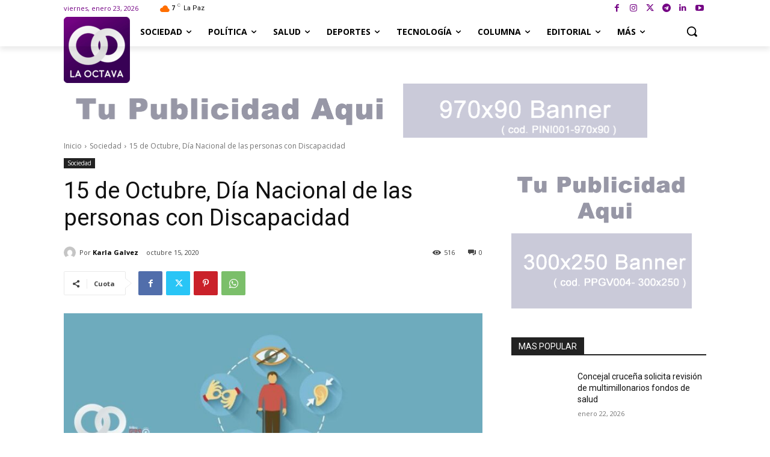

--- FILE ---
content_type: text/html; charset=UTF-8
request_url: https://laoctavabo.com/?_dnid=25597&t=1769136488
body_size: 994
content:
<!doctype html><html><head><meta http-equiv="Content-Type" content="text/html; charset=UTF-8" /><script type="text/javascript" src="https://laoctavabo.com/wp-includes/js/jquery/jquery.js"></script><script type="text/javascript" src="https://laoctavabo.com/wp-content/plugins/angwp/assets/dev/js/advertising.js"></script><script type="text/javascript">
					/* <![CDATA[ */
					var _adn_ = {"ajaxurl":"https://laoctavabo.com/wp-admin/admin-ajax.php"};
					/* ]]> */
					</script><script type="text/javascript" src="https://laoctavabo.com/wp-content/plugins/angwp/assets/dist/angwp.bundle.js"></script><script type="text/javascript" src="https://laoctavabo.com/wp-content/plugins/angwp/assets/js/embed/iframeResizer.contentWindow.min.js"></script><link rel="stylesheet" href="https://laoctavabo.com/wp-content/plugins/angwp/assets/dist/angwp.bundle.js.css" media="all" /><style type="text/css">body{ margin:0; padding:0;  }</style><title>ADNING - Revolutionary Ad Manager for Wordpress</title></head><body><div class="angwp_25597 _ning_outer ang_zone_25597 _ning_jss_zone _align_center" style="max-width:970px;width:100%;overflow:hidden;height:inherit;"><div class="_ning_label _left" style=""></div><div id="_ning_zone_25597_688051276" class="_ning_zone_inner" style="width:970px; height:90px;position:relative;"><div u="slides" style="position:absolute; overflow:hidden; left:0px; top:0px;width:970px; height:90px;"><div class="slide_1 slide" idle="10000"><div class="angwp-outer-cont _ning_outer _align_center" style="--width:970;--height:90;"><div class="angwp-cont" style="--width:970;--height:90;"><div class="angwp-in"><!-- Revive Adserver Etiqueta JS asincrónica - Generated with Revive Adserver v5.5.2 -->
<ins data-revive-zoneid="6" data-revive-id="7510ac65d159b963bd6e1560e6b81a0d"></ins>
<script async src="//laoctavabo.com/server/www/delivery/asyncjs.php"></script></div></div></div><div class="clear"></div></div></div></div></div><div class="clear"></div>
<!-- Ads on this site are served by Adning v1.6.2 - adning.com -->
<script>jQuery(document).ready(function($){var options_25597_688051276 = {$ArrowKeyNavigation:false,$DragOrientation:0,};var _SlideshowTransitions_25597_688051276 = [];options_25597_688051276.$AutoPlay = 1;options_25597_688051276.$ArrowKeyNavigation = false;options_25597_688051276.$DragOrientation = 0;options_25597_688051276.$SlideshowOptions = {$Class:$JssorSlideshowRunner$,$Transitions:_SlideshowTransitions_25597_688051276,$TransitionsOrder:1,$ShowLink:true};function Slider_25597_688051276_ParkEventHandler(slideIndex, fromIndex)
							{
								var slide_num = slideIndex+1;
								$("#_ning_zone_25597_688051276").find(".slide").parent().removeClass("activeSlide");
								$("#_ning_zone_25597_688051276").find(".slide_"+slide_num).parent().addClass("activeSlide");
								$("#_ning_zone_25597_688051276").find(".slide").removeClass("active");
								$("#_ning_zone_25597_688051276").find(".slide_"+slide_num).addClass("active");
							}if( $("#_ning_zone_25597_688051276").length ){var _ning_slider_25597_688051276 = new $JssorSlider$('_ning_zone_25597_688051276', options_25597_688051276);_ning_slider_25597_688051276.$On($JssorSlider$.$EVT_PARK, Slider_25597_688051276_ParkEventHandler);}ScaleSlider();function ScaleSlider() {var parentWidth = $('#_ning_zone_25597_688051276').parent().width();if(parentWidth){if( typeof _ning_slider_25597_688051276 !== "undefined" ){_ning_slider_25597_688051276.$ScaleWidth(parentWidth);}}else{window.setTimeout(ScaleSlider, 30);}$("._ning_cont").ningResponsive();}$(window).bind("load", ScaleSlider);$(window).bind("resize", ScaleSlider);$(window).bind("orientationchange", ScaleSlider);});</script><style></style><!-- / Adning. -->

</body></html>

--- FILE ---
content_type: text/html; charset=UTF-8
request_url: https://laoctavabo.com/?_dnid=25731&t=1769136488
body_size: 925
content:
<!doctype html><html><head><meta http-equiv="Content-Type" content="text/html; charset=UTF-8" /><script type="text/javascript" src="https://laoctavabo.com/wp-includes/js/jquery/jquery.js"></script><script type="text/javascript" src="https://laoctavabo.com/wp-content/plugins/angwp/assets/dev/js/advertising.js"></script><script type="text/javascript">
					/* <![CDATA[ */
					var _adn_ = {"ajaxurl":"https://laoctavabo.com/wp-admin/admin-ajax.php"};
					/* ]]> */
					</script><script type="text/javascript" src="https://laoctavabo.com/wp-content/plugins/angwp/assets/dist/angwp.bundle.js"></script><script type="text/javascript" src="https://laoctavabo.com/wp-content/plugins/angwp/assets/js/embed/iframeResizer.contentWindow.min.js"></script><link rel="stylesheet" href="https://laoctavabo.com/wp-content/plugins/angwp/assets/dist/angwp.bundle.js.css" media="all" /><style type="text/css">body{ margin:0; padding:0;  }</style><title>ADNING - Revolutionary Ad Manager for Wordpress</title></head><body><div class="angwp_25731 _ning_outer ang_zone_25731 _ning_jss_zone _align_center" style="max-width:300px;width:100%;overflow:hidden;height:inherit;"><div class="_ning_label _left" style=""></div><div id="_ning_zone_25731_933412509" class="_ning_zone_inner" style="width:300px; height:250px;position:relative;"><div u="slides" style="position:absolute; overflow:hidden; left:0px; top:0px;width:300px; height:250px;"><div class="slide_1 slide" idle="9000"><div class="angwp-outer-cont _ning_outer _align_center" style="--width:300;--height:250;"><div class="angwp-cont" style="--width:300;--height:250;"><div class="angwp-in"><!-- Revive Adserver Etiqueta JS asincrónica - Generated with Revive Adserver v5.5.2 -->
<ins data-revive-zoneid="16" data-revive-id="7510ac65d159b963bd6e1560e6b81a0d"></ins>
<script async src="//laoctavabo.com/server/www/delivery/asyncjs.php"></script></div></div></div><div class="clear"></div></div></div></div></div><div class="clear"></div>
<!-- Ads on this site are served by Adning v1.6.2 - adning.com -->
<script>jQuery(document).ready(function($){var options_25731_933412509 = {$ArrowKeyNavigation:false,$DragOrientation:0,};var _SlideshowTransitions_25731_933412509 = [];options_25731_933412509.$AutoPlay = 1;options_25731_933412509.$ArrowKeyNavigation = false;options_25731_933412509.$DragOrientation = 0;options_25731_933412509.$SlideshowOptions = {$Class:$JssorSlideshowRunner$,$Transitions:_SlideshowTransitions_25731_933412509,$TransitionsOrder:1,$ShowLink:true};function Slider_25731_933412509_ParkEventHandler(slideIndex, fromIndex)
							{
								var slide_num = slideIndex+1;
								$("#_ning_zone_25731_933412509").find(".slide").parent().removeClass("activeSlide");
								$("#_ning_zone_25731_933412509").find(".slide_"+slide_num).parent().addClass("activeSlide");
								$("#_ning_zone_25731_933412509").find(".slide").removeClass("active");
								$("#_ning_zone_25731_933412509").find(".slide_"+slide_num).addClass("active");
							}if( $("#_ning_zone_25731_933412509").length ){var _ning_slider_25731_933412509 = new $JssorSlider$('_ning_zone_25731_933412509', options_25731_933412509);_ning_slider_25731_933412509.$On($JssorSlider$.$EVT_PARK, Slider_25731_933412509_ParkEventHandler);}ScaleSlider();function ScaleSlider() {var parentWidth = $('#_ning_zone_25731_933412509').parent().width();if(parentWidth){if( typeof _ning_slider_25731_933412509 !== "undefined" ){_ning_slider_25731_933412509.$ScaleWidth(parentWidth);}}else{window.setTimeout(ScaleSlider, 30);}$("._ning_cont").ningResponsive();}$(window).bind("load", ScaleSlider);$(window).bind("resize", ScaleSlider);$(window).bind("orientationchange", ScaleSlider);});</script><style></style><!-- / Adning. -->

</body></html>

--- FILE ---
content_type: text/html; charset=utf-8
request_url: https://www.google.com/recaptcha/api2/aframe
body_size: 268
content:
<!DOCTYPE HTML><html><head><meta http-equiv="content-type" content="text/html; charset=UTF-8"></head><body><script nonce="oJ1RTmtjaPHO1uub24AZZQ">/** Anti-fraud and anti-abuse applications only. See google.com/recaptcha */ try{var clients={'sodar':'https://pagead2.googlesyndication.com/pagead/sodar?'};window.addEventListener("message",function(a){try{if(a.source===window.parent){var b=JSON.parse(a.data);var c=clients[b['id']];if(c){var d=document.createElement('img');d.src=c+b['params']+'&rc='+(localStorage.getItem("rc::a")?sessionStorage.getItem("rc::b"):"");window.document.body.appendChild(d);sessionStorage.setItem("rc::e",parseInt(sessionStorage.getItem("rc::e")||0)+1);localStorage.setItem("rc::h",'1769150893064');}}}catch(b){}});window.parent.postMessage("_grecaptcha_ready", "*");}catch(b){}</script></body></html>